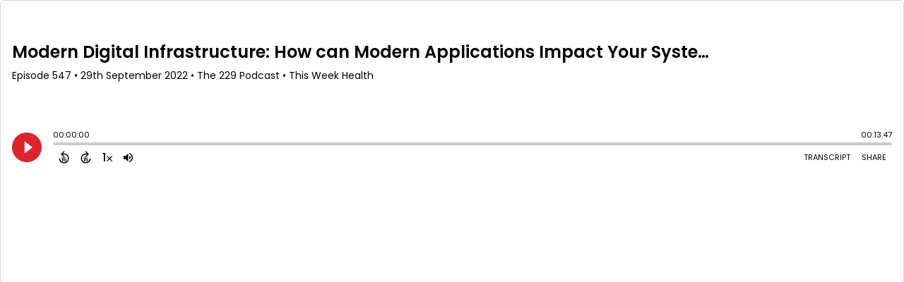

--- FILE ---
content_type: text/html; charset=UTF-8
request_url: https://player.captivate.fm/episode/122cdd38-7d3f-4183-80d1-d7eab64027e2
body_size: 39265
content:
<!DOCTYPE html>
<html lang="en">

<head>
    <meta charset="utf-8">
    <meta name="viewport" content="width=device-width, initial-scale=1.0, viewport-fit=cover">

            <title>Modern Digital Infrastructure: How can Modern Applications Impact Your System and Provide Agility? - The 229 Podcast</title>
        <meta property="og:title" content="Modern Digital Infrastructure: How can Modern Applications Impact Your System and Provide Agility?" />
        <meta property="og:description" content="Quickly and easily listen to The 229 Podcast for free!">
    
    <meta property="og:site_name" content="The 229 Podcast" />
    <meta property="og:type" content="website" />
    <meta property="og:image:alt" content="Quickly and easily listen to Modern Digital Infrastructure: How can Modern Applications Impact Your System and Provide Agility? for free!">
    <link rel="alternate" type="application/json+oembed"
        href="https://player.captivate.fm/services/oembed?url=http://player.captivate.fm/episode/122cdd38-7d3f-4183-80d1-d7eab64027e2&format=json" title="oEmbed Profile" />

            <meta property="og:audio" content="https://episodes.captivate.fm/episode/122cdd38-7d3f-4183-80d1-d7eab64027e2.mp3">
        <meta property="og:audio:type" content="audio/mpeg">

        <meta property="og:url" content="https://player.captivate.fm/episode/122cdd38-7d3f-4183-80d1-d7eab64027e2" />
                    <meta property="og:image:url" content="https://artwork.captivate.fm/1b6e4025-04f6-415c-b1af-ca21536cbc29/229Podcast-facebook.png?1768854583" />
            <meta property="og:image" content="https://artwork.captivate.fm/1b6e4025-04f6-415c-b1af-ca21536cbc29/229Podcast-facebook.png?1768854583" />
            <meta property="og:image:secure_url" content="https://artwork.captivate.fm/1b6e4025-04f6-415c-b1af-ca21536cbc29/229Podcast-facebook.png?1768854583">
            <meta property="og:image:width" content="1200" />
            <meta property="og:image:height" content="628" />
        
                    <meta property="twitter:image" content="https://artwork.captivate.fm/1b6e4025-04f6-415c-b1af-ca21536cbc29/229Podcast-twitter.png?1768854583" />
            
    <meta property="twitter:card" content="player" />
    <meta property="twitter:player"
        content="https://player.captivate.fm/episode/122cdd38-7d3f-4183-80d1-d7eab64027e2/?source=twitter/" />

    <meta name='twitter:player:width' content='540'>
    <meta name='twitter:player:height' content='190'>

    <meta property="twitter:title" content="Modern Digital Infrastructure: How can Modern Applications Impact Your System and Provide Agility?">
    <meta property="twitter:description" content="&lt;p&gt;Healthcare is starting to get its act together in regards to healthcare applications. We see more and more health systems trying to develop that muscle of application development. Why is this...">
    <meta property="twitter:site" content="@CaptivateAudio">
    <meta name="twitter:player:stream:content_type" content="audio/mpeg" />
    <meta name="twitter:player:stream"
        content="https://episodes.captivate.fm/episode/122cdd38-7d3f-4183-80d1-d7eab64027e2.mp3?played_on=player" />


    <link rel="stylesheet" href="/css/app.css?id=5dd0946f24408bfc9dde">
    <script>
        function isLocalStorageAvailable() {
            try {
                var valueToStore = 'test';
                var mykey = 'key';
                localStorage.setItem(mykey, valueToStore);
                var recoveredValue = localStorage.getItem(mykey);
                localStorage.removeItem(mykey);

                return recoveredValue === valueToStore;
            } catch (e) {
                return false;
            }
        }

        var listenerId = '39108458-8567-4d0b-9909-bb66b4e85a20';

        if (isLocalStorageAvailable()) {
            if (!localStorage.listenerId) {
                localStorage.listenerId = "39108458-8567-4d0b-9909-bb66b4e85a20";
            }
            listenerId = localStorage.listenerId;
        }

        var cpPagePlayerInfoGlobal = {
            playerId: '39108458-8567-4d0b-9909-bb66b4e85a20',
            title: 'Modern Digital Infrastructure: How can Modern Applications Impact Your System and Provide Agility?',
            showName: 'The 229 Podcast',
            author: 'This Week Health',
            publishDate: '29th September 2022',
            shareText: 'Share',
            episodeNumber: 'EPISODE 547',
            highlightColor: '#dc242c',
            backgroundColor: '#ffffff',
            baseColor: '#000000',
            mediaDuration: '827.402449',
            episodeId: '122cdd38-7d3f-4183-80d1-d7eab64027e2',
            showId: '55e1139b-25e0-48c6-a27f-cb26a3e96306',
            startTime: '0',
            listenerId: listenerId,
            chapters: [],
            artwork: 'https://artwork.captivate.fm/1b6e4025-04f6-415c-b1af-ca21536cbc29/229Podcast.png?width=800&height=800',
            youtubeVideoId: ''
        };

        const ANALYTICS_API_URL = 'https://insights-v2.captivate.fm/api';
        const API_URL = 'https://api.captivate.fm';
        const CAPTIVATE_PLAYER_APP_URL = 'https://player.captivate.fm';
    </script>
    <style>
        .custom-player .player-modal,
        .custom-body-background {
            background: #ffffff;
        }

        .custom-player.white-background {
            border: 1px solid #D4D9DD;
        }

                .custom-player {
            background: #ffffff;
            border: 0;
        }

        .custom-player.player-v2,
        .custom-player.player-v2 .episode-subtitle {
            color: #000000;
        }

        .custom-player .episode-subtitle:after {
            background: linear-gradient(90deg, #ffffff 12.31%, transparent 49.23%) !important;
            transform: matrix(-1, 0, 0, 1, 0, 0);
        }

        .custom-player .captivate-logo svg path {
            fill: #000000
        }

        .custom-player .player-modal-close svg path,
        .custom-player .play-pause-button svg path,
        .custom-player .cp-playlist-episode-button svg path {
            fill: #dc242c;
        }

        .custom-player .player-buttons svg path,
        .custom-player .copy-link svg path,
        .custom-player .share-social a path,
        .custom-player .calls-to-action-links path,
        .custom-player .player-buttons button
        {
        fill: #000000;
        }

        .custom-player .player-buttons,
        .custom-player .share-link,
        .custom-player .styled-checkbox+label:before,
        .custom-player .share-time,
        .custom-player.player-v2 .player-buttons i.current-speed,
        .custom-player .player-buttons button,
        .custom-player .player-buttons a,
        .custom-player button.copy-link,
        .custom-player #chapter-url-container a {
            color: #000000;
        }

        .custom-player .styled-checkbox:checked+label:after {
            background: #000000;
            box-shadow:
                2px 0 0 #000000,
                4px 0 0 #000000,
                4px -2px 0 #000000,
                4px -4px 0 #000000,
                4px -6px 0 #000000,
                4px -8px 0 #000000;
        }

        .custom-player .player-buttons button:hover,
        .custom-player .player-buttons button.open,
        .custom-player #seekslider,
        .custom-player .calls-to-action-links a:hover,
        .custom-player .share-social a:hover,
        .custom-player .copy-link:hover,
        .custom-player .share-link,
        .custom-player .styled-checkbox+label:before,
        .custom-player .share-time,
        .custom-player .sound.open .volume-control,
        .custom-player .cp-playlist-episode.cp-current-episode,
        .custom-player .cp-playlist-episode:hover,
        .custom-player .player-buttons a:hover,
        .subscribe-channels a:hover,
        #chapter-hover,
        .chapter-image {
            background: #cccccc !important;
        }

        .custom-player .copy-link {
            border: 2px solid #cccccc !important;
        }

        .custom-player #seekslider .noUi-connect,
        .custom-player .volume-control .noUi-connect {
            background: #dc242c !important;
        }

        .custom-player .calls-to-action-links a,
        .custom-player .player-modal .calls-to-action-links a,
        #chapter-url-container,
        .custom-player .player-modal a.chapter-link {
            color: #000000;
        }

        .custom-player .action-menu svg circle,
        #chapter-url-container {
            fill: #000000;
        }

        .custom-player .player-modal a {
            color: #dc242c;
        }

        .custom-player .volume-control #volume-slider {
            background: #ffffff;
        }

        .custom-player #main-video .clickable-video {
            border-color: #dc242c;
        }

        .custom-player .mobile-menu-button button:hover,
        a.custom-player .mobile-menu-button a:hover {
            background: none !important;
            color: #6b6b6b;
        }
    </style>
</head>

<body class=" custom-body-background ">

    <div class="player-v2  custom-player   white-background  "
                data-episode="122cdd38-7d3f-4183-80d1-d7eab64027e2">

        <div class="player-overlay">

        </div>

        <div
            class="player-content no-cover-art  normal-player  ">


                        
            <div class="player-internal">

                <div class="player-heading">
                    <div class="episode-title">Modern Digital Infrastructure: How can Modern Applications Impact Your System and Provide Agility?</div>
                    <div class="episode-subtitle">
                        <div class="inside-subtitle">
                            <span class="episode-number">Episode 547</span>  •
           <span class="cp-episode-date">29th September 2022</span> •  The 229 Podcast  •  This Week Health

                        </div>
                    </div>
                    <div id="chapter-url-container"></div>
                </div>

                <div class="player-controls">
                    <button class="play-pause-button play" aria-label="Play">
                        <svg class="play-button" width="42" height="42" viewBox="0 0 42 42" fill="none" xmlns="http://www.w3.org/2000/svg">
    <path fill-rule="evenodd" clip-rule="evenodd" d="M21 42C32.598 42 42 32.598 42 21C42 9.40202 32.598 0 21 0C9.40202 0 0 9.40202 0 21C0 32.598 9.40202 42 21 42ZM17.75 29.6603L29 21L17.75 12.3397V29.6603Z" fill="#F4F4F4"/>
</svg>
<svg class="pause-button" width="42" height="42" viewBox="0 0 42 42" fill="none" xmlns="http://www.w3.org/2000/svg">
    <path fill-rule="evenodd" clip-rule="evenodd" d="M21 42C32.598 42 42 32.598 42 21C42 9.40202 32.598 0 21 0C9.40202 0 0 9.40202 0 21C0 32.598 9.40202 42 21 42ZM18.3333 30H13V12H18.3333V30ZM29 30H23.6667V12H29V30Z" fill="#F4F4F4"/>
</svg>
                    </button>
                    <div class="player-actions">
                        <audio class="player-audio" data-duration="827.402449"
                            data-start="0" preload="none"
                            controls="">

                            <source type="audio/mp3"
                                src="https://episodes.captivate.fm/episode/122cdd38-7d3f-4183-80d1-d7eab64027e2.mp3?played_on=player">
                        </audio>
                        <div class="player-progress">
                            <span id="audio-duration" class="cp-duration"
                                aria-label="Current timestamp">00:00:00</span>
                            <span id="audio-timeleft" class="cp-timeleft"
                                aria-label="Episode length">00:13:47</span>
                        </div>

                        <div class="seekbar">
                            <div id="seekslider"></div>
                            <div id ="cp-chapter-container"></div>
                        </div>

                        <div class="player-buttons">

                            <div class="left-buttons">

                                                                    <button class="back-15-seconds" aria-label="Back 15 Seconds">
                                        <svg width="15" height="18"viewBox="0 0 15 18"><defs><style>.cls-1{fill:#e8e8e8;}</style></defs><path class="cls-1" d="M6.98,.58l-3.54,3.54c-.31,.31-.31,.75,0,1.06l3.54,3.54c.29,.29,.75,.31,1.06,0,.29-.29,.29-.77,0-1.06l-2.23-2.23c1.92-.6,4.11-.13,5.59,1.35,2.14,2.14,2.14,5.63,0,7.78-2.17,2.17-5.63,2.14-7.78,0-.93-.93-1.5-2.12-1.61-3.38-.02-.42-.4-.71-.82-.69-.4,.04-.71,.4-.69,.82,.15,1.61,.88,3.14,2.06,4.31,2.72,2.72,7.16,2.74,9.9,0,2.72-2.72,2.7-7.16-.02-9.88-1.77-1.77-4.33-2.43-6.67-1.81l2.28-2.28c.29-.29,.29-.77,0-1.06-.31-.31-.77-.29-1.06,0Z"/><g><path class="cls-1" d="M4.37,10.43v-.97h1.81v5.47h-1.08v-4.5h-.73Z"/><path class="cls-1" d="M10.51,10.37h-2.43v1.28c.11-.13,.25-.24,.45-.32,.2-.08,.4-.12,.62-.12,.4,0,.73,.09,.98,.26,.26,.17,.44,.4,.56,.67s.17,.56,.17,.87c0,.57-.16,1.04-.49,1.39-.33,.35-.79,.53-1.4,.53-.57,0-1.03-.14-1.37-.43s-.53-.66-.58-1.12h1.02c.05,.2,.15,.36,.3,.48,.16,.12,.36,.18,.6,.18,.29,0,.52-.09,.67-.28,.15-.19,.23-.43,.23-.74s-.08-.55-.23-.71c-.15-.16-.38-.24-.67-.24-.21,0-.38,.05-.53,.16-.14,.11-.24,.25-.3,.42h-1v-3.21h3.39v.92Z"/></g></svg>
                                    </button>

                                    <button class="forward-15-seconds" aria-label="Forward 15 Seconds">
                                        <svg width="15" height="18" viewBox="0 0 15 18"><defs><style>.cls-1{fill:#e8e8e8;}</style></defs><path class="cls-1" d="M6.96,.58c-.29,.29-.29,.77,0,1.06l2.28,2.28c-2.34-.62-4.91,.04-6.67,1.81-2.72,2.72-2.74,7.16-.02,9.88,2.74,2.74,7.18,2.72,9.9,0,1.17-1.17,1.9-2.7,2.06-4.31,.02-.42-.29-.77-.69-.82-.42-.02-.8,.27-.82,.69-.11,1.26-.69,2.45-1.61,3.38-2.14,2.14-5.61,2.17-7.78,0-2.14-2.14-2.14-5.63,0-7.78,1.48-1.48,3.67-1.94,5.59-1.35l-2.23,2.23c-.29,.29-.29,.77,0,1.06,.31,.31,.77,.29,1.06,0l3.54-3.54c.31-.31,.31-.75,0-1.06L8.02,.58c-.29-.29-.75-.31-1.06,0Z"/><g><path class="cls-1" d="M4.37,10.43v-.97h1.81v5.47h-1.08v-4.5h-.73Z"/><path class="cls-1" d="M10.51,10.37h-2.43v1.28c.11-.13,.25-.24,.45-.32,.2-.08,.4-.12,.62-.12,.4,0,.73,.09,.98,.26,.26,.17,.44,.4,.56,.67s.17,.56,.17,.87c0,.57-.16,1.04-.49,1.39-.33,.35-.79,.53-1.4,.53-.57,0-1.03-.14-1.37-.43s-.53-.66-.58-1.12h1.02c.05,.2,.15,.36,.3,.48,.16,.12,.36,.18,.6,.18,.29,0,.52-.09,.67-.28,.15-.19,.23-.43,.23-.74s-.08-.55-.23-.71c-.15-.16-.38-.24-.67-.24-.21,0-.38,.05-.53,.16-.14,.11-.24,.25-.3,.42h-1v-3.21h3.39v.92Z"/></g></svg>
                                    </button>
                                
                                <button class="speed" aria-label="Change audio speed to 1.5 times">
                                    <i class="current-speed">1</i>
<svg width="8" height="8" viewBox="0 0 6 6" fill="none" xmlns="http://www.w3.org/2000/svg">
    <path d="M6 0.604286L5.39571 0L3 2.39571L0.604286 0L0 0.604286L2.39571 3L0 5.39571L0.604286 6L3 3.60429L5.39571 6L6 5.39571L3.60429 3L6 0.604286Z" fill="#E8E8E8"/>
</svg>
                                </button>

                                                                    <button class="sound" aria-label="Adjust volume">
                                        <svg width="13" height="18" viewBox="0 0 13 18" fill="none" xmlns="http://www.w3.org/2000/svg">
    <g clip-path="url(#clip0_802_1812)">
        <path d="M0 7.3333V11.6666H2.88889L6.5 15.2777V3.72219L2.88889 7.3333H0ZM9.75 9.49997C9.75 8.22163 9.01333 7.12385 7.94444 6.58941V12.4033C9.01333 11.8761 9.75 10.7783 9.75 9.49997ZM7.94444 3.16608V4.65385C10.0317 5.27497 11.5556 7.21052 11.5556 9.49997C11.5556 11.7894 10.0317 13.725 7.94444 14.3461V15.8339C10.8406 15.1766 13 12.5911 13 9.49997C13 6.40886 10.8406 3.8233 7.94444 3.16608V3.16608Z" fill="#E8E8E8"/>
    </g>
    <defs>
        <clipPath id="clip0_802_1812">
            <rect width="13" height="13" fill="white" transform="translate(0 3)"/>
        </clipPath>
    </defs>
</svg>
                                        <div class="volume-control">
                                            <div id="volume-slider"></div>
                                        </div>
                                    </button>
                                
                                                                    <button class="chapters-button modal-button" aria-label="View Chapters"
                                        data-target="#chapters-modal">
                                        <svg width="14" height="14" xmlns="http://www.w3.org/2000/svg" viewBox="0 0 512 512"><!--!Font Awesome Free 6.5.2 by @fontawesome - https://fontawesome.com License - https://fontawesome.com/license/free Copyright 2024 Fonticons, Inc.--><path d="M40 48C26.7 48 16 58.7 16 72v48c0 13.3 10.7 24 24 24H88c13.3 0 24-10.7 24-24V72c0-13.3-10.7-24-24-24H40zM192 64c-17.7 0-32 14.3-32 32s14.3 32 32 32H480c17.7 0 32-14.3 32-32s-14.3-32-32-32H192zm0 160c-17.7 0-32 14.3-32 32s14.3 32 32 32H480c17.7 0 32-14.3 32-32s-14.3-32-32-32H192zm0 160c-17.7 0-32 14.3-32 32s14.3 32 32 32H480c17.7 0 32-14.3 32-32s-14.3-32-32-32H192zM16 232v48c0 13.3 10.7 24 24 24H88c13.3 0 24-10.7 24-24V232c0-13.3-10.7-24-24-24H40c-13.3 0-24 10.7-24 24zM40 368c-13.3 0-24 10.7-24 24v48c0 13.3 10.7 24 24 24H88c13.3 0 24-10.7 24-24V392c0-13.3-10.7-24-24-24H40z"/></svg>                                    </button>
                                

                                <button id="video-modal-toggle" class="modal-button" aria-label="View Video"
                                    data-target="#video-modal">
                                    <svg width="15" height="15" xmlns="http://www.w3.org/2000/svg" viewBox="0 0 512 512"><!--!Font Awesome Free 6.5.2 by @fontawesome  - https://fontawesome.com License - https://fontawesome.com/license/free Copyright 2024 Fonticons, Inc.--><path d="M0 96C0 60.7 28.7 32 64 32H448c35.3 0 64 28.7 64 64V416c0 35.3-28.7 64-64 64H64c-35.3 0-64-28.7-64-64V96zM48 368v32c0 8.8 7.2 16 16 16H96c8.8 0 16-7.2 16-16V368c0-8.8-7.2-16-16-16H64c-8.8 0-16 7.2-16 16zm368-16c-8.8 0-16 7.2-16 16v32c0 8.8 7.2 16 16 16h32c8.8 0 16-7.2 16-16V368c0-8.8-7.2-16-16-16H416zM48 240v32c0 8.8 7.2 16 16 16H96c8.8 0 16-7.2 16-16V240c0-8.8-7.2-16-16-16H64c-8.8 0-16 7.2-16 16zm368-16c-8.8 0-16 7.2-16 16v32c0 8.8 7.2 16 16 16h32c8.8 0 16-7.2 16-16V240c0-8.8-7.2-16-16-16H416zM48 112v32c0 8.8 7.2 16 16 16H96c8.8 0 16-7.2 16-16V112c0-8.8-7.2-16-16-16H64c-8.8 0-16 7.2-16 16zM416 96c-8.8 0-16 7.2-16 16v32c0 8.8 7.2 16 16 16h32c8.8 0 16-7.2 16-16V112c0-8.8-7.2-16-16-16H416zM160 128v64c0 17.7 14.3 32 32 32H320c17.7 0 32-14.3 32-32V128c0-17.7-14.3-32-32-32H192c-17.7 0-32 14.3-32 32zm32 160c-17.7 0-32 14.3-32 32v64c0 17.7 14.3 32 32 32H320c17.7 0 32-14.3 32-32V320c0-17.7-14.3-32-32-32H192z"/></svg>                                </button>


                            </div>

                            <div class="right-buttons">

                                <button class="transcript modal-button" aria-label="Open Transcripts" data-target="#transcripts-modal">
        Transcript
    </button>
    <button class="share modal-button" aria-label="Share Episode" data-target="#sharing-modal">
        Share
    </button>

                                <div class="mobile-menu-button">
                                    <button class="action-menu modal-button" aria-label="Open Action Menu">
                                        <svg width="21" height="5" viewBox="0 0 21 5" fill="none" xmlns="http://www.w3.org/2000/svg">
    <circle cx="18.5" cy="2.5" r="2.5" fill="#E8E8E8"/>
    <circle cx="10.5" cy="2.5" r="2.5" fill="#E8E8E8"/>
    <circle cx="2.5" cy="2.5" r="2.5" fill="#E8E8E8"/>
</svg>
                                    </button>
                                    <div class="mobile-menu">
                                        <button class="transcript modal-button" aria-label="Open Transcripts" data-target="#transcripts-modal">
        Transcript
    </button>
    <button class="share modal-button" aria-label="Share Episode" data-target="#sharing-modal">
        Share
    </button>
                                    </div>
                                </div>


                            </div>

                        </div>

                    </div>

                </div>

            </div>


                            <div id="sharing-modal" class="player-modal">
                    <button class="player-modal-close"><svg width="14" height="14" viewBox="0 0 14 14" fill="none" xmlns="http://www.w3.org/2000/svg">
    <path d="M14 1.41L12.59 0L7 5.59L1.41 0L0 1.41L5.59 7L0 12.59L1.41 14L7 8.41L12.59 14L14 12.59L8.41 7L14 1.41Z" fill="#B866A3"/>
</svg>
</button>
                    <div class="player-modal-content">
                        <h3 class="player-modal-title">Share Episode</h3>
<div class="share-embed">
    <label for="copy-link" class="share-label">Share</label>
    <input type="text" id="episode-link"  class="share-link" readonly value="https://player.captivate.fm/episode/122cdd38-7d3f-4183-80d1-d7eab64027e2">
    <button class="copy-link">Copy<span> link</span></button>
    <div class="share-time-container">
        <span class="checkbox">
            <input class="styled-checkbox" type="checkbox" id="start_at" name="start_at">
            <label for="start_at">Start at</label>
        </span>
        <input type="text" class="share-time" value="0">
    </div>
</div>
<div class="share-iframe">
    <label for="copy-link" class="embed-label">Embed</label>
    <input type="text" id="iframe-link" class="share-link" readonly value="&lt;div style=&quot;width: 100%; height: 200px; margin-bottom: 20px; border-radius: 6px; overflow:hidden;&quot;&gt;&lt;iframe style=&quot;width: 100%; height: 200px;&quot; frameborder=&quot;no&quot; scrolling=&quot;no&quot; allow=&quot;clipboard-write&quot; seamless src=&quot;https://player.captivate.fm/episode/122cdd38-7d3f-4183-80d1-d7eab64027e2&quot;&gt;&lt;/iframe&gt;&lt;/div&gt;">
    <button class="copy-link">Copy<span> code</span></button>
</div>

<div class="share-social">

                            <a class="facebook-share" href="javascript:void(0);">
                Share to Facebook
            </a>
                                    <a target="_blank" class="twitter-share" href="https://x.com/intent/post?url=https://player.captivate.fm/episode/122cdd38-7d3f-4183-80d1-d7eab64027e2/&amp;text=Modern+Digital+Infrastructure%3A+How+can+Modern+Applications+Impact+Your+System+and+Provide+Agility%3F">
                Share to X
            </a>
                                    <a target="_blank" class="linkedin-share" href="https://www.linkedin.com/shareArticle?mini=true&amp;url=https://player.captivate.fm/episode/122cdd38-7d3f-4183-80d1-d7eab64027e2/&amp;title=Modern+Digital+Infrastructure%3A+How+can+Modern+Applications+Impact+Your+System+and+Provide+Agility%3F&amp;summary=">
                Share to LinkedIn
            </a>
                
</div>

                    </div>
                </div>
            
            
                            <div id="transcripts-modal" class="player-modal">
                    <button class="player-modal-close"><svg width="14" height="14" viewBox="0 0 14 14" fill="none" xmlns="http://www.w3.org/2000/svg">
    <path d="M14 1.41L12.59 0L7 5.59L1.41 0L0 1.41L5.59 7L0 12.59L1.41 14L7 8.41L12.59 14L14 12.59L8.41 7L14 1.41Z" fill="#B866A3"/>
</svg>
</button>
                    <div class="player-modal-content">
                        <h3 class="player-modal-title">Transcripts</h3>
<div id="player-transcript" class="player-shownotes"><p>This transcription is provided by artificial intelligence. We believe in technology but understand that even the smartest robots can sometimes get speech recognition wrong.</p>
<p></p>
<p>thanks for joining us. My name is bill Russell. I'm a former CIO for a 16 hospital system and creator of this week health, a set of channels, dedicated to keeping health it staff current and engaged. Welcome to our digital infrastructure to support the evolving care delivery briefing campaign. We're doing this in partnership with VMware. And I'm excited to get to our topic today. Modern applications were joined by Cameron, Lou Welland, director, healthcare ISVs, and Alliance partners at VMware. This podcast series is gonna culminate in an excellent webinar panel discussion. We're going to have experts talking about enterprise cloud, cloud, native workforce solutions and the ecosystem that brings that all together. Thursday, October 13th from one to 2:00 PM Eastern time. You can check out more details on our website this week, health.com or check out more information in the description box below for registration, and to learn more about the upcoming webinar. We wanna thank our sponsor once again, VMware for making this content possible in supporting our mission to train the next generation of health leaders now onto  📍 our show.</p>
<p></p>
<p>All right. Today we're joined by Cameron Lewellyn, director healthcare ISVs and Alliance partners at VMware. And we are gonna have a conversation around modern applications. Seems like a misnomer to talk about modern applications in healthcare cameras. Welcome, welcome. Back to the show appreci. </p>
<p></p>
<p>Thank you again. I consider it a pleasure. </p>
<p></p>
<p>I didn't mean to open with that, but you know, healthcare actually is starting to get its act together. Healthcare applications. Here's a couple of stats, healthcare applications hosted in the public cloud, expected to rise from 13 to 21% over the next 18 months. 39% of healthcare respondents have accelerated modern application development due to the pandemic. And 33% have instituted secure by design application development. That is so important. Cameron, what's happening? Why is this happening? What's driving this change.  </p>
<p></p>
<p>well, I hate to point to the pandemic as being the accelerator for all things, including my own weight gain. But I definitely think that modern applications represent the secondary tier of updating the healthcare systems, just as we're finally starting to modernize legacy, pagers, phones, faxes to meet the modern efficiency models.</p>
<p></p>
<p>The applications themselves needed to be modernized in conjunction with the involving sort of frontier of access security, and of course health outcomes. </p>
<p></p>
<cite>g back to  my environment. So:</cite>
<time> <a href='javascript: void(0);' class='cp-timestamp' data-timestamp='1600 '>1600 </a></time>
<p></p>
<p>We had so many. I don't know what, what we would call 'em. We used to call 'em middleware, but right. Those applications that seamlessly pulled together the data. So we had all these islands of data. We had all these workflows that were disconnected because each application wasn't completely integrated. And we wrote code that moved the data that created the workflows that went across the system. I assume that's what we're talking about. We're not talking about rewriting these core applications. </p>
<p></p>
<p>Well, some of the core applications are rewriting themselves, right? There's a major update. That's coming to one of the EHR systems that is going to impact a lot of the major healthcare systems as those get updated.</p>
<p></p>
<p>Again, how those interact with some of those other desperate applications is gonna be significant. So, no, we are not rewriting again, your EMR, but we are trying to take a look at how many of those applications are you still dealing with that are legacy that maybe could be consolidated a lot of times when you have larger healthcare organizations that are trying to grow for whatever reason for expands control because they've done well because they're not doing well.</p>
<p></p>
<p>You wind up getting a lot of mom and pop shops that had, like you said, code that was written for a specific purpose that can now be covered under the umbrella of a larger application, which is simpler to operate a lot cheaper. And of course doesn't take all of the sort of legacy maintenance. </p>
<p></p>
<p>One of the things that's interesting to me is we had an outage, we had a cloud outage with Kronos, and it was, it was not  too long ago.</p>
<p></p>
<p>A lot of, lot of bad things around that outage  and some bad practices. But the health system leaders had to figure out this was a time tracking and tied to payroll in a bunch of other things. They had to figure out how to solve this issue. And it took several weeks for growns to come back.</p>
<p></p>
<cite>hen I came into healthcare in:</cite>
<time> <a href='javascript: void(0);' class='cp-timestamp' data-timestamp='2012'>2012</a></time>
<p></p>
<p>The organizations that have that capability, they stood up  these applications very rapidly because they already had a security framework in place.  They had modern tools to write the code on repository and whatnot. And they were able to do things literally within 48, 48 to 72 hours.</p>
<p></p>
<p>I mean, they pop things up in order to do that. are, are we seeing more and more health systems try to develop that muscle of application development? </p>
<p></p>
<p>We definitely are. Right. And one of the big key things that I wanna call out a sort of population density, if you've got the patient base and the flexibility, then 100% taking that in house makes a huge difference.</p>
<p></p>
<p>Again going back to what you said about K. When we were writing applications in the past, everybody remembers the going to be down for maintenance thing, right. That you would receive first, when it was a physical, physical piece of paper that you would get in your inbox. And then it went to an email, but you're taking down the entire application, this whole big piece of code.</p>
<p></p>
<p>Well, now we have more modular versions of that, right. Where you're able to do and take out and update different portions. And so we definitely see that at some of the larger healthcare systems. However, I wanna be very clear. Updating applications. Isn't just updating your ability to create them or modify them.</p>
<p></p>
<p>It's also working with the kind of partners and giving you the flexibility that you can call in that application ninja team. If you need to, who are looking at you specifically, your kind of environment, one of the problems with when people started to kind of kick applications out the door is you, you got away from the Besto sort of customized healthcare attention that everyone loved when they were writing the code themselves, right.</p>
<p></p>
<p>Things that were specific to your area specific to your population, demographic or your growth trajectory. And so we also see a lot of healthcare systems that are on the smaller side, partnering with people like. Or really are resellers GSIs to develop the applications that they want. Maybe some of them are off the shelf with a couple of different tweaks.</p>
<p></p>
<p>Some of them are completely ground up, but long story short to your original point, without that flexibility, without the ability, really, to make sure that you have a, a handle on your applications, you're more subject to worse outcomes. Like what happened with Kronos?</p>
<p></p>
<p> Yeah. I thought it was interesting what you just pointed out in terms of having partners. I know of some health systems that have rewritten their digital front door and in the process of doing that, what they recognized is they needed to supply the framework. And then the partners came in and worked within the framework. because they set that up for that digital front door, they were able to do it with additional applications as they move forward because the architecture was correct.</p>
<p></p>
<p>And so it's, you start to get this snowball, this acceleration effect of not only writing code for applications. To deliver on experiences that you didn't have before, but also to address  some gaps and issues that you haven't had because you, again, once that, once that framework's in place, you can really accelerate it.</p>
<p></p>
<p>Yeah. I mean, and I I'd like to kind of take a step back too, and, and just talk about the applications as an ecosystem, right. For some of our elderly patients that are out there, we are now seeing things like Uber talking about getting into the space. We we've seen it a macro level, a lot of these very large companies like Amazon now getting into the pharmacy space now getting into direct care. What that's going to lead to though are applications and, and that digital front door that you're talking about could not be more important, not only just to kind of stay relevant in your own area, but, to provide this version of value based care that we're evolving to where the application itself is more suited to the patient base. And the information is going back in a way that's suited to your clinical workflow. </p>
<p></p>
<p>these internet applications, the internet architecture for applications is really nice. I mean, you could receive these alerts, you receive, you could trade messages, you can kick off workflow. And, and so as the, the Uber for healthcare and, and even Twilio, we're seeing be used in a bunch of different places.</p>
<p></p>
<p>You have all these different tools, but at some point you have to bring those messages in. You have to act on those messages. You have to incorporate them into the workflow. Gimme an idea of what, what are some of the tools that VMware. Brings to bear on this process. </p>
<p></p>
<p>Right. So for us we've decided to standardize really on, on Kubernetes. Right? And so we've got Tansu Kubernetes grid. We also have the Tansu application platform and really the way that we approach that, though, again, is that we will go in and try to quantify the totality of your applications in terms of your ecosystem, both known and shadow it. I wanna call that out. I can't tell you how many times we've gone in to do one of these sort of application assessments.</p>
<p></p>
<p>And that's when a CIO or CTO was not necessarily horrified, but very sort of eyebrows up to learn what people were using as sort of workarounds. And then of course, after, we, we quantify that, then we qualify the impact to the business. If we were to try to modernize that or change it that's as that's where it goes back into that architectural discussion to make sure whatever you're standing up is not just an add on built on product.</p>
<p></p>
<p>And then after that, of course, we want to add these to the overall modernization plan. That includes. Physical legacy devices, any sort of physical processes that you're trying to remove in the diversity of adoption, understanding that different parts of your healthcare system may not be ready to evolve.</p>
<p></p>
<p>One of the most interesting use cases that I've seen recently is we start to look at what we consider sort of dumb devices, right? Which are since incredibly useful inside of a healthcare system, like wheelchairs, being able to track those, being able to make sure that if you have a medical device, you can find it, believe it or not.</p>
<p></p>
<p>Those things are, are not what you would normally consider part of your application portfolio. But when you're thinking about the diverse nature of work, and now with clinical nurses becoming travel nurses you've got physicians working across all these different health systems, a simple application that just tells you where devices are helps with loss prevention, but also saves time. And so it's not something that you would maybe think about sort of critically upfront, but it makes a difference in your overall level of care. </p>
<p></p>
<p>Yeah, I think the thing I like about this is we, we talked about agility in the first session. So this provides that agility. It also provides security, a layer of security  in, in terms of the framework.</p>
<p></p>
<p>And then it, it just accelerates all this work around the consumer, the experience even the clinician experience. It just accelerates the work that we're able to do.  It's a great I think movement that we're seeing this muscle that's being developed within healthcare to to modernize these applications. Cameron again, thanks for your time. Always a great conversation. Next time we get together, we are going to talk a little end user computing, which is a space you guys have been in for a while, but that's a space that keeps changing. So look forward to that conversation. </p>
<p></p>
<p>Thanks  📍 again, bill. </p>
<p></p>
<p>what a great discussion, love talking to Cameron fantastic insights into the industry and what's going on. I wanna thank our sponsor for today. VMware, for investing in our mission to develop the next generation of health leaders. Don't forget that  this whole series of podcast ends with a great webinar. We have healthcare leaders from several health systems coming together. Experts from VMware. And we're going to hear about multi-cloud solutions, enterprise cloud, cloud, native workforce, and obviously the ecosystem that brings that all together. You can get more information on our website this week health.com top right hand corners where our webinars are. You can also get more information in the description box below. Love to have you join us, please register again Thursday, October 13th from one to 2:00 PM Eastern time.  Thanks for listening. That's all for now. </p>
</div>
                    </div>
                </div>
            
            
            
                            <div id="chapters-modal" class="player-modal">
                    <button class="player-modal-close"><svg width="14" height="14" viewBox="0 0 14 14" fill="none" xmlns="http://www.w3.org/2000/svg">
    <path d="M14 1.41L12.59 0L7 5.59L1.41 0L0 1.41L5.59 7L0 12.59L1.41 14L7 8.41L12.59 14L14 12.59L8.41 7L14 1.41Z" fill="#B866A3"/>
</svg>
</button>
                    <div class="player-modal-content">
                        <h3 class="player-modal-title">Chapters</h3>

<div id="chapter-list" class="player-buttons"></div>
                    </div>
                </div>
            
            <div id="video-modal" class="player-modal">
                <button class="player-modal-close"><svg width="14" height="14" viewBox="0 0 14 14" fill="none" xmlns="http://www.w3.org/2000/svg">
    <path d="M14 1.41L12.59 0L7 5.59L1.41 0L0 1.41L5.59 7L0 12.59L1.41 14L7 8.41L12.59 14L14 12.59L8.41 7L14 1.41Z" fill="#B866A3"/>
</svg>
</button>
                <div class="player-modal-content">
                    <div id="video-sections">
    <div>
        <h3 class="player-modal-title">Video</h3>
        <div id="main-video"></div>
    </div>
    <div id="more-videos" class="d-none">
        <h3 class="player-modal-title">More from YouTube</h3>
        <div id="video-list"></div>
    </div>
</div>
                </div>
            </div>

        </div>

        <div id="chapter-hover"></div>


        
</body>
<script type="text/javascript" src="/js/app.js?id=0296195556139dc4fd48"></script>

</html>
